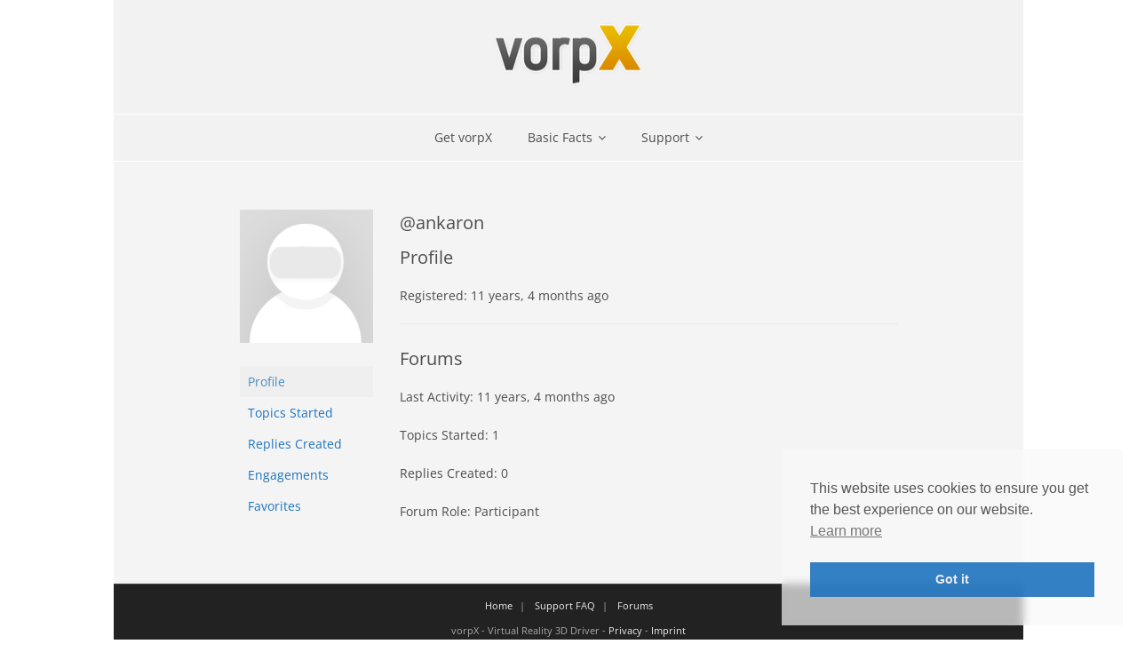

--- FILE ---
content_type: text/html; charset=UTF-8
request_url: https://www.vorpx.com/forums/users/ankaron/
body_size: 12821
content:
<!DOCTYPE html>

<html lang="en-US">
<head>
<meta charset="UTF-8" />
<meta name="viewport" content="width=device-width" />
<link rel="profile" href="//gmpg.org/xfn/11" />
<link rel="pingback" href="https://www.vorpx.com/xmlrpc.php" />

<title>vorpX &#8211; VR 3D-Driver for Meta Quest, Valve Index and more PCVR headsets</title>
<meta name='robots' content='max-image-preview:large' />
<link rel='dns-prefetch' href='//www.vorpx.com' />

<link rel="alternate" type="application/rss+xml" title="vorpX - VR 3D-Driver for Meta Quest, Valve Index and more PCVR headsets &raquo; Feed" href="https://www.vorpx.com/feed/" />
<link rel="alternate" type="application/rss+xml" title="vorpX - VR 3D-Driver for Meta Quest, Valve Index and more PCVR headsets &raquo; Comments Feed" href="https://www.vorpx.com/comments/feed/" />
<style id='wp-img-auto-sizes-contain-inline-css' type='text/css'>
img:is([sizes=auto i],[sizes^="auto," i]){contain-intrinsic-size:3000px 1500px}
/*# sourceURL=wp-img-auto-sizes-contain-inline-css */
</style>
<link rel='stylesheet' id='wp-block-library-css' href='https://www.vorpx.com/wp-includes/css/dist/block-library/style.min.css?ver=6.9' type='text/css' media='all' />
<style id='global-styles-inline-css' type='text/css'>
:root{--wp--preset--aspect-ratio--square: 1;--wp--preset--aspect-ratio--4-3: 4/3;--wp--preset--aspect-ratio--3-4: 3/4;--wp--preset--aspect-ratio--3-2: 3/2;--wp--preset--aspect-ratio--2-3: 2/3;--wp--preset--aspect-ratio--16-9: 16/9;--wp--preset--aspect-ratio--9-16: 9/16;--wp--preset--color--black: #000000;--wp--preset--color--cyan-bluish-gray: #abb8c3;--wp--preset--color--white: #ffffff;--wp--preset--color--pale-pink: #f78da7;--wp--preset--color--vivid-red: #cf2e2e;--wp--preset--color--luminous-vivid-orange: #ff6900;--wp--preset--color--luminous-vivid-amber: #fcb900;--wp--preset--color--light-green-cyan: #7bdcb5;--wp--preset--color--vivid-green-cyan: #00d084;--wp--preset--color--pale-cyan-blue: #8ed1fc;--wp--preset--color--vivid-cyan-blue: #0693e3;--wp--preset--color--vivid-purple: #9b51e0;--wp--preset--gradient--vivid-cyan-blue-to-vivid-purple: linear-gradient(135deg,rgb(6,147,227) 0%,rgb(155,81,224) 100%);--wp--preset--gradient--light-green-cyan-to-vivid-green-cyan: linear-gradient(135deg,rgb(122,220,180) 0%,rgb(0,208,130) 100%);--wp--preset--gradient--luminous-vivid-amber-to-luminous-vivid-orange: linear-gradient(135deg,rgb(252,185,0) 0%,rgb(255,105,0) 100%);--wp--preset--gradient--luminous-vivid-orange-to-vivid-red: linear-gradient(135deg,rgb(255,105,0) 0%,rgb(207,46,46) 100%);--wp--preset--gradient--very-light-gray-to-cyan-bluish-gray: linear-gradient(135deg,rgb(238,238,238) 0%,rgb(169,184,195) 100%);--wp--preset--gradient--cool-to-warm-spectrum: linear-gradient(135deg,rgb(74,234,220) 0%,rgb(151,120,209) 20%,rgb(207,42,186) 40%,rgb(238,44,130) 60%,rgb(251,105,98) 80%,rgb(254,248,76) 100%);--wp--preset--gradient--blush-light-purple: linear-gradient(135deg,rgb(255,206,236) 0%,rgb(152,150,240) 100%);--wp--preset--gradient--blush-bordeaux: linear-gradient(135deg,rgb(254,205,165) 0%,rgb(254,45,45) 50%,rgb(107,0,62) 100%);--wp--preset--gradient--luminous-dusk: linear-gradient(135deg,rgb(255,203,112) 0%,rgb(199,81,192) 50%,rgb(65,88,208) 100%);--wp--preset--gradient--pale-ocean: linear-gradient(135deg,rgb(255,245,203) 0%,rgb(182,227,212) 50%,rgb(51,167,181) 100%);--wp--preset--gradient--electric-grass: linear-gradient(135deg,rgb(202,248,128) 0%,rgb(113,206,126) 100%);--wp--preset--gradient--midnight: linear-gradient(135deg,rgb(2,3,129) 0%,rgb(40,116,252) 100%);--wp--preset--font-size--small: 13px;--wp--preset--font-size--medium: 20px;--wp--preset--font-size--large: 36px;--wp--preset--font-size--x-large: 42px;--wp--preset--spacing--20: 0.44rem;--wp--preset--spacing--30: 0.67rem;--wp--preset--spacing--40: 1rem;--wp--preset--spacing--50: 1.5rem;--wp--preset--spacing--60: 2.25rem;--wp--preset--spacing--70: 3.38rem;--wp--preset--spacing--80: 5.06rem;--wp--preset--shadow--natural: 6px 6px 9px rgba(0, 0, 0, 0.2);--wp--preset--shadow--deep: 12px 12px 50px rgba(0, 0, 0, 0.4);--wp--preset--shadow--sharp: 6px 6px 0px rgba(0, 0, 0, 0.2);--wp--preset--shadow--outlined: 6px 6px 0px -3px rgb(255, 255, 255), 6px 6px rgb(0, 0, 0);--wp--preset--shadow--crisp: 6px 6px 0px rgb(0, 0, 0);}:where(.is-layout-flex){gap: 0.5em;}:where(.is-layout-grid){gap: 0.5em;}body .is-layout-flex{display: flex;}.is-layout-flex{flex-wrap: wrap;align-items: center;}.is-layout-flex > :is(*, div){margin: 0;}body .is-layout-grid{display: grid;}.is-layout-grid > :is(*, div){margin: 0;}:where(.wp-block-columns.is-layout-flex){gap: 2em;}:where(.wp-block-columns.is-layout-grid){gap: 2em;}:where(.wp-block-post-template.is-layout-flex){gap: 1.25em;}:where(.wp-block-post-template.is-layout-grid){gap: 1.25em;}.has-black-color{color: var(--wp--preset--color--black) !important;}.has-cyan-bluish-gray-color{color: var(--wp--preset--color--cyan-bluish-gray) !important;}.has-white-color{color: var(--wp--preset--color--white) !important;}.has-pale-pink-color{color: var(--wp--preset--color--pale-pink) !important;}.has-vivid-red-color{color: var(--wp--preset--color--vivid-red) !important;}.has-luminous-vivid-orange-color{color: var(--wp--preset--color--luminous-vivid-orange) !important;}.has-luminous-vivid-amber-color{color: var(--wp--preset--color--luminous-vivid-amber) !important;}.has-light-green-cyan-color{color: var(--wp--preset--color--light-green-cyan) !important;}.has-vivid-green-cyan-color{color: var(--wp--preset--color--vivid-green-cyan) !important;}.has-pale-cyan-blue-color{color: var(--wp--preset--color--pale-cyan-blue) !important;}.has-vivid-cyan-blue-color{color: var(--wp--preset--color--vivid-cyan-blue) !important;}.has-vivid-purple-color{color: var(--wp--preset--color--vivid-purple) !important;}.has-black-background-color{background-color: var(--wp--preset--color--black) !important;}.has-cyan-bluish-gray-background-color{background-color: var(--wp--preset--color--cyan-bluish-gray) !important;}.has-white-background-color{background-color: var(--wp--preset--color--white) !important;}.has-pale-pink-background-color{background-color: var(--wp--preset--color--pale-pink) !important;}.has-vivid-red-background-color{background-color: var(--wp--preset--color--vivid-red) !important;}.has-luminous-vivid-orange-background-color{background-color: var(--wp--preset--color--luminous-vivid-orange) !important;}.has-luminous-vivid-amber-background-color{background-color: var(--wp--preset--color--luminous-vivid-amber) !important;}.has-light-green-cyan-background-color{background-color: var(--wp--preset--color--light-green-cyan) !important;}.has-vivid-green-cyan-background-color{background-color: var(--wp--preset--color--vivid-green-cyan) !important;}.has-pale-cyan-blue-background-color{background-color: var(--wp--preset--color--pale-cyan-blue) !important;}.has-vivid-cyan-blue-background-color{background-color: var(--wp--preset--color--vivid-cyan-blue) !important;}.has-vivid-purple-background-color{background-color: var(--wp--preset--color--vivid-purple) !important;}.has-black-border-color{border-color: var(--wp--preset--color--black) !important;}.has-cyan-bluish-gray-border-color{border-color: var(--wp--preset--color--cyan-bluish-gray) !important;}.has-white-border-color{border-color: var(--wp--preset--color--white) !important;}.has-pale-pink-border-color{border-color: var(--wp--preset--color--pale-pink) !important;}.has-vivid-red-border-color{border-color: var(--wp--preset--color--vivid-red) !important;}.has-luminous-vivid-orange-border-color{border-color: var(--wp--preset--color--luminous-vivid-orange) !important;}.has-luminous-vivid-amber-border-color{border-color: var(--wp--preset--color--luminous-vivid-amber) !important;}.has-light-green-cyan-border-color{border-color: var(--wp--preset--color--light-green-cyan) !important;}.has-vivid-green-cyan-border-color{border-color: var(--wp--preset--color--vivid-green-cyan) !important;}.has-pale-cyan-blue-border-color{border-color: var(--wp--preset--color--pale-cyan-blue) !important;}.has-vivid-cyan-blue-border-color{border-color: var(--wp--preset--color--vivid-cyan-blue) !important;}.has-vivid-purple-border-color{border-color: var(--wp--preset--color--vivid-purple) !important;}.has-vivid-cyan-blue-to-vivid-purple-gradient-background{background: var(--wp--preset--gradient--vivid-cyan-blue-to-vivid-purple) !important;}.has-light-green-cyan-to-vivid-green-cyan-gradient-background{background: var(--wp--preset--gradient--light-green-cyan-to-vivid-green-cyan) !important;}.has-luminous-vivid-amber-to-luminous-vivid-orange-gradient-background{background: var(--wp--preset--gradient--luminous-vivid-amber-to-luminous-vivid-orange) !important;}.has-luminous-vivid-orange-to-vivid-red-gradient-background{background: var(--wp--preset--gradient--luminous-vivid-orange-to-vivid-red) !important;}.has-very-light-gray-to-cyan-bluish-gray-gradient-background{background: var(--wp--preset--gradient--very-light-gray-to-cyan-bluish-gray) !important;}.has-cool-to-warm-spectrum-gradient-background{background: var(--wp--preset--gradient--cool-to-warm-spectrum) !important;}.has-blush-light-purple-gradient-background{background: var(--wp--preset--gradient--blush-light-purple) !important;}.has-blush-bordeaux-gradient-background{background: var(--wp--preset--gradient--blush-bordeaux) !important;}.has-luminous-dusk-gradient-background{background: var(--wp--preset--gradient--luminous-dusk) !important;}.has-pale-ocean-gradient-background{background: var(--wp--preset--gradient--pale-ocean) !important;}.has-electric-grass-gradient-background{background: var(--wp--preset--gradient--electric-grass) !important;}.has-midnight-gradient-background{background: var(--wp--preset--gradient--midnight) !important;}.has-small-font-size{font-size: var(--wp--preset--font-size--small) !important;}.has-medium-font-size{font-size: var(--wp--preset--font-size--medium) !important;}.has-large-font-size{font-size: var(--wp--preset--font-size--large) !important;}.has-x-large-font-size{font-size: var(--wp--preset--font-size--x-large) !important;}
/*# sourceURL=global-styles-inline-css */
</style>

<style id='classic-theme-styles-inline-css' type='text/css'>
/*! This file is auto-generated */
.wp-block-button__link{color:#fff;background-color:#32373c;border-radius:9999px;box-shadow:none;text-decoration:none;padding:calc(.667em + 2px) calc(1.333em + 2px);font-size:1.125em}.wp-block-file__button{background:#32373c;color:#fff;text-decoration:none}
/*# sourceURL=/wp-includes/css/classic-themes.min.css */
</style>
<link rel='stylesheet' id='edd-blocks-css' href='https://www.vorpx.com/wp-content/plugins/easy-digital-downloads/includes/blocks/assets/css/edd-blocks.css?ver=3.6.2' type='text/css' media='all' />
<link rel='stylesheet' id='bbp-default-css' href='https://www.vorpx.com/wp-content/plugins/bbpress/templates/default/css/bbpress.min.css?ver=2.6.14' type='text/css' media='all' />
<link rel='stylesheet' id='contact-form-7-css' href='https://www.vorpx.com/wp-content/plugins/contact-form-7/includes/css/styles.css?ver=6.1.4' type='text/css' media='all' />
<link rel='stylesheet' id='math-captcha-frontend-css' href='https://www.vorpx.com/wp-content/plugins/wp-advanced-math-captcha/css/frontend.css?ver=6.9' type='text/css' media='all' />
<link rel='stylesheet' id='edd-styles-css' href='https://www.vorpx.com/wp-content/plugins/easy-digital-downloads/assets/build/css/frontend/edd.min.css?ver=3.6.2' type='text/css' media='all' />
<link rel='stylesheet' id='nsc_bar_nice-cookie-consent-css' href='https://www.vorpx.com/wp-content/plugins/beautiful-and-responsive-cookie-consent/public/cookieNSCconsent.min.css?ver=4.9.2' type='text/css' media='all' />
<link rel='stylesheet' id='edd-multi-currency-css' href='https://www.vorpx.com/wp-content/plugins/edd-multi-currency/assets/build/style-frontend.css?ver=1.2.0' type='text/css' media='all' />
<link rel='stylesheet' id='thinkup-google-fonts-css' href='//www.vorpx.com/wp-content/uploads/omgf/thinkup-google-fonts/thinkup-google-fonts.css?ver=1648538534' type='text/css' media='all' />
<link rel='stylesheet' id='prettyPhoto-css' href='https://www.vorpx.com/wp-content/themes/Minamaze_Pro/lib/extentions/prettyPhoto/css/prettyPhoto.css?ver=3.1.6' type='text/css' media='all' />
<link rel='stylesheet' id='thinkup-bootstrap-css' href='https://www.vorpx.com/wp-content/themes/Minamaze_Pro/lib/extentions/bootstrap/css/bootstrap.min.css?ver=2.3.2' type='text/css' media='all' />
<link rel='stylesheet' id='dashicons-css' href='https://www.vorpx.com/wp-includes/css/dashicons.min.css?ver=6.9' type='text/css' media='all' />
<link rel='stylesheet' id='font-awesome-css' href='https://www.vorpx.com/wp-content/themes/Minamaze_Pro/lib/extentions/font-awesome/css/font-awesome.min.css?ver=4.7.0' type='text/css' media='all' />
<link rel='stylesheet' id='thinkup-shortcodes-css' href='https://www.vorpx.com/wp-content/themes/Minamaze_Pro/styles/style-shortcodes.css?ver=1.13.3' type='text/css' media='all' />
<link rel='stylesheet' id='thinkup-style-css' href='https://www.vorpx.com/wp-content/themes/Minamaze_Pro/style.css?ver=1.13.3' type='text/css' media='all' />
<link rel='stylesheet' id='thinkup-portfolio-css' href='https://www.vorpx.com/wp-content/themes/Minamaze_Pro/styles/style-portfolio.css?ver=1.13.3' type='text/css' media='all' />
<link rel='stylesheet' id='gdbto-front-css' href='https://www.vorpx.com/wp-content/plugins/gd-bbpress-tools/css/front.min.css?ver=3.5.3_b2450_free' type='text/css' media='all' />
<link rel='stylesheet' id='thinkup-responsive-css' href='https://www.vorpx.com/wp-content/themes/Minamaze_Pro/styles/style-responsive.css?ver=1.13.3' type='text/css' media='all' />
<script type="text/javascript" src="https://www.vorpx.com/wp-includes/js/jquery/jquery.min.js?ver=3.7.1" id="jquery-core-js"></script>
<script type="text/javascript" src="https://www.vorpx.com/wp-includes/js/jquery/jquery-migrate.min.js?ver=3.4.1" id="jquery-migrate-js"></script>
<script type="text/javascript" src="https://www.vorpx.com/wp-includes/js/dist/hooks.min.js?ver=dd5603f07f9220ed27f1" id="wp-hooks-js"></script>
<script type="text/javascript" src="https://www.vorpx.com/wp-includes/js/dist/i18n.min.js?ver=c26c3dc7bed366793375" id="wp-i18n-js"></script>
<script type="text/javascript" id="wp-i18n-js-after">
/* <![CDATA[ */
wp.i18n.setLocaleData( { 'text direction\u0004ltr': [ 'ltr' ] } );
//# sourceURL=wp-i18n-js-after
/* ]]> */
</script>
<script type="text/javascript" src="https://www.vorpx.com/wp-includes/js/dist/vendor/react.min.js?ver=18.3.1.1" id="react-js"></script>
<script type="text/javascript" src="https://www.vorpx.com/wp-includes/js/dist/vendor/react-jsx-runtime.min.js?ver=18.3.1" id="react-jsx-runtime-js"></script>
<script type="text/javascript" src="https://www.vorpx.com/wp-includes/js/dist/deprecated.min.js?ver=e1f84915c5e8ae38964c" id="wp-deprecated-js"></script>
<script type="text/javascript" src="https://www.vorpx.com/wp-includes/js/dist/dom.min.js?ver=26edef3be6483da3de2e" id="wp-dom-js"></script>
<script type="text/javascript" src="https://www.vorpx.com/wp-includes/js/dist/vendor/react-dom.min.js?ver=18.3.1.1" id="react-dom-js"></script>
<script type="text/javascript" src="https://www.vorpx.com/wp-includes/js/dist/escape-html.min.js?ver=6561a406d2d232a6fbd2" id="wp-escape-html-js"></script>
<script type="text/javascript" src="https://www.vorpx.com/wp-includes/js/dist/element.min.js?ver=6a582b0c827fa25df3dd" id="wp-element-js"></script>
<script type="text/javascript" src="https://www.vorpx.com/wp-includes/js/dist/is-shallow-equal.min.js?ver=e0f9f1d78d83f5196979" id="wp-is-shallow-equal-js"></script>
<script type="text/javascript" src="https://www.vorpx.com/wp-includes/js/dist/keycodes.min.js?ver=34c8fb5e7a594a1c8037" id="wp-keycodes-js"></script>
<script type="text/javascript" src="https://www.vorpx.com/wp-includes/js/dist/priority-queue.min.js?ver=2d59d091223ee9a33838" id="wp-priority-queue-js"></script>
<script type="text/javascript" src="https://www.vorpx.com/wp-includes/js/dist/compose.min.js?ver=7a9b375d8c19cf9d3d9b" id="wp-compose-js"></script>
<script type="text/javascript" src="https://www.vorpx.com/wp-includes/js/dist/private-apis.min.js?ver=4f465748bda624774139" id="wp-private-apis-js"></script>
<script type="text/javascript" src="https://www.vorpx.com/wp-includes/js/dist/redux-routine.min.js?ver=8bb92d45458b29590f53" id="wp-redux-routine-js"></script>
<script type="text/javascript" src="https://www.vorpx.com/wp-includes/js/dist/data.min.js?ver=f940198280891b0b6318" id="wp-data-js"></script>
<script type="text/javascript" id="wp-data-js-after">
/* <![CDATA[ */
( function() {
	var userId = 0;
	var storageKey = "WP_DATA_USER_" + userId;
	wp.data
		.use( wp.data.plugins.persistence, { storageKey: storageKey } );
} )();
//# sourceURL=wp-data-js-after
/* ]]> */
</script>
<script type="text/javascript" src="https://www.vorpx.com/wp-content/plugins/wp-advanced-math-captcha/js/wmc.js?ver=2.1.8" id="wmc-js-js" defer="defer" data-wp-strategy="defer"></script>
<script type="text/javascript" src="https://www.vorpx.com/wp-content/themes/Minamaze_Pro/lib/scripts/plugins/sticky/jquery.sticky.js?ver=true" id="sticky-js"></script>
<script type="text/javascript" src="https://www.vorpx.com/wp-content/themes/Minamaze_Pro/lib/scripts/plugins/videoBG/jquery.videoBG.js?ver=0.2" id="videobg-js"></script>
<script type="text/javascript" id="tweetscroll-js-extra">
/* <![CDATA[ */
var PiTweetScroll = {"ajaxrequests":"https://www.vorpx.com/wp-admin/admin-ajax.php"};
//# sourceURL=tweetscroll-js-extra
/* ]]> */
</script>
<script type="text/javascript" src="https://www.vorpx.com/wp-content/themes/Minamaze_Pro/lib/widgets/twitterfeed/js/jquery.tweetscroll.js?ver=6.9" id="tweetscroll-js"></script>
<link rel="https://api.w.org/" href="https://www.vorpx.com/wp-json/" /><link rel="EditURI" type="application/rsd+xml" title="RSD" href="https://www.vorpx.com/xmlrpc.php?rsd" />
<meta name="generator" content="WordPress 6.9" />
<meta name="generator" content="Easy Digital Downloads v3.6.2" />
<!-- Analytics by WP Statistics - https://wp-statistics.com -->
<style type="text/css">
#content, #content button, #content input, #content select, #content textarea { font-size:14px}
#introaction-core, #introaction-core button, #introaction-core input, #introaction-core select, #introaction-core textarea { font-size:14px}
#outroaction-core, #outroaction-core button, #outroaction-core input, #outroaction-core select, #outroaction-core textarea { font-size:14px}
h1, #content h1,#introaction-core h1, #outroaction-core h1 { font-size:24px}
h2, #content h2,#introaction-core h2, #outroaction-core h2 { font-size:22px}
h3, #content h3,#introaction-core h3, #outroaction-core h3 { font-size:20px}
h4, #content h4,#introaction-core h4, #outroaction-core h4 { font-size:17px}
h5, #content h5,#introaction-core h5, #outroaction-core h5 { font-size:17px}
h6, #content h6,#introaction-core h6, #outroaction-core h6 { font-size:16px}
#header #header-core .menu > li > a, #header-responsive li a { font-size:14px}
#header #header-core .sub-menu a { font-size:14px}
</style>
<style type="text/css">
a,
.pag li a:hover,
#header .menu > li.menu-hover > a,
#header .menu > li.current_page_item > a,
#header .menu > li.current-menu-ancestor > a,
#header .menu > li > a:hover,
#breadcrumbs .delimiter,
#breadcrumbs a:hover,
#footer-core a,
#sub-footer-core a:hover,
#footer .popular-posts a:hover,
#footer .recent-comments a:hover,
#footer .recent-posts a:hover,
#footer .thinkup_widget_tagscloud a:hover,
.thinkup_widget_childmenu li a.active,
.thinkup_widget_childmenu li a:hover,
.thinkup_widget_childmenu li > a.active:before,
.thinkup_widget_childmenu li > a:hover:before,
.thinkup_widget_recentcomments .quote:before,
#sidebar .thinkup_widget_twitterfeed a,
.widget li a:hover,
.entry-meta a:hover,
.comment .reply a,
.comment-author a:hover,
.comment-meta a:hover,
.page-template-template-sitemap-php #main-core a:hover,
.iconfull.style1 i,
.iconfull.style2 i,
.services-builder.style2 .iconurl a:hover,
#filter.portfolio-filter li a:hover,
#filter.portfolio-filter li a.selected,
#header-responsive li a:hover,
#header-responsive li.current_page_item > a,
#header-responsive .sub-menu-show > a {
	color: #1e73be;
}
.nav-previous a,
.nav-next a,
.pag li.current span,
.themebutton,
button,
html input[type="button"],
input[type="reset"],
input[type="submit"],
#slider .featured-link a:hover,
.thinkup_widget_categories li a:hover,
#footer .thinkup_widget_search .searchsubmit,
.sc-carousel .entry-header .hover-link:hover,
.sc-carousel .entry-header .hover-zoom:hover,
#filter.portfolio-filter li a:hover,
#filter.portfolio-filter li a.selected {
	background: #1e73be;
}
.thinkup_widget_flickr a .image-overlay,
.popular-posts a .image-overlay,
.recent-comments a .image-overlay,
.recent-posts a .image-overlay,
#footer .widget_search .searchsubmit,
#project-accordion .accordion-toggle:before,
.panel-grid-cell #introaction .style1,
.panel-grid-cell #introaction .style2,
.panel-grid-cell #introaction .style4:hover,
.panel-grid-cell #introaction .style6:hover,
.carousel-portfolio-builder.style2 .sc-carousel.carousel-portfolio a.prev:hover,
.carousel-portfolio-builder.style2 .sc-carousel.carousel-portfolio a.next:hover,
.carousel-portfolio-builder.style2 .sc-carousel-button:hover,
img.hover-link:hover,
img.hover-zoom:hover,
.da-thumbs a.prettyPhoto img:hover {
	background-color: #1e73be;
}
.pag li a:hover,
.pag li.current span,
#slider .featured-link a:hover,
#sidebar .thinkup_widget_tagscloud a:hover,
#footer .thinkup_widget_tagscloud a:hover,
#sidebar .widget_tag_cloud a:hover,
#footer .widget_tag_cloud a:hover,
.carousel-portfolio-builder.style2 .sc-carousel.carousel-portfolio a.prev:hover,
.carousel-portfolio-builder.style2 .sc-carousel.carousel-portfolio a.next:hover,
.carousel-portfolio-builder.style2 .sc-carousel-button:hover {
	border-color: #1e73be;
}
#sidebar .thinkup_widget_tabs .nav .active h3.widget-title {
	border-top: 3px solid #1e73be;
}
#footer {
	border-top: 6px solid #1e73be;
}
#intro.option1 #intro-core:after,
#sidebar h3.widget-title:after {
	border-bottom: 3px solid #1e73be;
}
blockquote, q {
	border-left: 2px solid #1e73be;
}
/* WooCommerce Styles */
.woocommerce ul.products li.product .price ins, .woocommerce-page ul.products li.product .price ins,
.products a:hover h3,
.products .price ins,
.products .column-1 a:hover h3,
.single-product .woocommerce-review-link:hover,
.shop_table .product-name a:hover,
.cart-collaterals h2 a:hover,
#myaccount-tabs li.active a,
#myaccount-tabs .nav-tabs > li > a:hover,
#myaccount-tabs .nav-tabs > li:active > a:hover {
	color: #1e73be;
}
.woo-meta a,
.woocommerce div.product div.images .woocommerce-product-gallery__trigger,
.chosen-container .chosen-results li.highlighted,
.post-type-archive-product .products .added_to_cart:hover,
.single-product .variations .value input[type=radio]:checked + label {
	background: #1e73be;
}
.single-product .variations .value input[type=radio]:checked + label {
	border-color: #1e73be;
}
@media only screen and (max-width: 568px) {
	#thinkupshortcodestabswoo.tabs .nav-tabs > li > a:hover,
	#thinkupshortcodestabswoo.tabs .nav-tabs > .active > a, 
	#thinkupshortcodestabswoo.tabs .nav-tabs > .active > a:hover,
	#thinkupshortcodestabswoo.tabs .nav-tabs > .active > a:focus {
		background: #1e73be;
	}
}
</style>
<style>#body-core {background: #f4f4f4;}h1,h2,h3,h4,h5,h6 {color: #4c4c4c;}body,button,input,select,textarea {color: #4c4c4c;}#content a {color: #1e73be;}#content a:hover {color: #678dbf;}#header,.header-style2.header-sticky #header-links {background: #f2f2f2 !important;}.header-style2.header-sticky .is-sticky #header-links {border: none;}#header .menu > li.menu-hover > a,#header .menu > li.current_page_item > a,#header .menu > li.current-menu-ancestor > a,#header .menu > li > a:hover {background: #f7f7f7;}#header .header-links > ul > li a {color: #4c4c4c;}#header .menu > li.menu-hover > a,#header .menu > li.current_page_item > a,#header .menu > li.current-menu-ancestor > a,#header .menu > li > a:hover {color: #4c4c4c;}#header .header-links .sub-menu {background: #f7f7f7;}#header .header-links .sub-menu li:hover,#header .header-links .sub-menu .current-menu-item {background: #ededed;}#header .header-links .sub-menu a {border: none;}#header .header-links .sub-menu a {color: #4c4c4c;}#header .header-links .sub-menu a:hover,#header .header-links .sub-menu .current-menu-item a {color: #4c4c4c;}#header .header-links .sub-menu,#header .header-links .sub-menu li,.header-style2 #header-links {border-color: #FFFFFF;}#header .header-links .sub-menu a {border: none;}#header-responsive .btn-navbar {background-color: #c1c1c1 !important;border-color: #c1c1c1 !important;}#header-responsive .btn-navbar:hover {background-color: #c1c1c1 !important;border-color: #c1c1c1 !important;}#header-responsive .btn-navbar .icon-bar {background-color: #eaeaea !important;}#header-responsive .btn-navbar:hover .icon-bar {background-color: #eaeaea !important;}#header-responsive-inner {background: #eaeaea !important;}#header-responsive li a:hover,#header-responsive li.current_page_item > a {background: #eaeaea !important;}#header-responsive li a {color: #4c4c4c !important;}#header-responsive li a:hover,#header-responsive li.current_page_item > a,#header-responsive .sub-menu-show > a {color: #4c4c4c !important;}#header-responsive-inner,#header-responsive li a {border-color: #FFFFFF !important;}</style><link rel="icon" href="https://www.vorpx.com/wp-content/uploads/2021/05/vorpX_icon_256-150x150.png" sizes="32x32" />
<link rel="icon" href="https://www.vorpx.com/wp-content/uploads/2021/05/vorpX_icon_256-256x254.png" sizes="192x192" />
<link rel="apple-touch-icon" href="https://www.vorpx.com/wp-content/uploads/2021/05/vorpX_icon_256-256x254.png" />
<meta name="msapplication-TileImage" content="https://www.vorpx.com/wp-content/uploads/2021/05/vorpX_icon_256.png" />
		<style type="text/css" id="wp-custom-css">
			
/****************************
	General
****************************/

body {
	max-width: 1024px !important;
	margin-left: auto;
	margin-right: auto;
}


div#header-links {
	/* wordpress menu bar fix */
	z-index: 999999 !important;
	/* menu overflow fix */
	max-width: 1024px !important;
}

a.arrowlink::after {
    font-family: FontAwesome;
    font-size: 1.2em;
    content: "\f105";
    position: relative;
    left: 5px;
    top: 1px;
}

/* Get vorpX button */
li#menu-item-220596 a:hover {
	background-color: #df9d00!important;
	color: #ffffff !important;
}

#nav-below {
	max-width: 640px;
	margin-top: 35px;
	margin-left: auto;
	margin-right: auto;
}

.post,
.page,
#intro-core,
#sharepost,
ul.pag {
	max-width: 640px;
	margin-left: auto;
	margin-right: auto;
}

span.mathcaptcha-577 {
	margin-left: 12px;
}

/****************************
	Homepage
****************************/

.home .post-202656 {
	max-width: 960px;
}

/* call to action button */
.button.style1 {
	background-color: #df9d00;
	color: #f4f4f4 !important;
}

/* slider */

/* 
div.rslides-inner,
ul.slides,
ul.slides li {
	min-height:190px;
}
*/

/****************************
	Contact
****************************/

div.wpcf7 input.wpcf7-text {
	padding: 7px 7px;
}

div.wpcf7 input#mc_contact {
	padding: 7px 7px;
	width: 50px;
}

div.wpcf7 input.wpcf7-submit {
	width: 160px;
}

/****************************
	BBPress
****************************/

.forum {
	font-size: 14px;
	line-height: 166%;
	max-width: 740px;
	margin-left: auto;
	margin-right: auto;
}

#bbpress-forums {
	font-size: 14px;
	line-height: 166%;
	max-width: 740px;
	margin-left: auto;
	margin-right: auto;
}

.bbp-body {
	font-size: 14px;
	line-height: 166%;
}

.bbp-body blockquote {
	font-size: 13px;
	line-height: 166%;
	margin-bottom:20px;
	padding-left: 12px;
	padding-bottom: 1px;
}

.bbp-body blockquote:before,
.bbp-body blockquote:after {
	display: none;
}

/* search */

#bbp_search {
	height: 2.4em;
}

#bbp_search_submit {
	height: 2.3em;
	padding-top:6px;
}

.bbp-search-results .bbp-reply-title h3,
.bbp-search-results .bbp-topic-title h3 {
	font-size: 0px !important;
}

.bbp-search-results .bbp-reply-title h3 a,
.bbp-search-results .bbp-topic-title h3 a {
	font-size: 16px !important;
}

/* login form hack 
moves the submit button and makes the wp register link look similar to the button */

form.bbp-login-form{
	margin-bottom: 60px; 
}

form.bbp-login-form button.submit {
	position: absolute; 
	left: 0; 
	right: 0; 
	margin-left: auto; 
	margin-right: auto; 
	margin-top: 20px;
	width: 220px;
}

.bbwptw-login-register-links {
	font-size: 0;
}

.bbwptw-login-register-links a.button {
	font-size: 14px;
	color: #f2f2f2 !important;
	background: #1e73be;
	padding: 10px;
	position: absolute; 
	left: 0; 
	right: 0; 
	margin-left: auto; 
	margin-right: auto; 
	margin-top: 0px; 
	width: 200px;
}

.bbwptw-login-register-links a.button:hover {
	background: #333333;
	color: #ffffff !important;
}

/* forum title */
li.bbp-forum-info a.bbp-forum-title {
	text-decoration: none;
	font-weight: bold;
}

#bbpress-forums li.bbp-body ul.forum,
#bbpress-forums li.bbp-body ul.topic {
	padding-bottom: 2px;
}

#bbpress-forums li.bbp-footer,
#bbpress-forums li.bbp-header {
	height: 20px;
}

.bbp-body ul.sticky,
.bbp-template-notice {
	background-color: #fff9e9 !important;
}

/* post headline */
.bbp-body h1.post-title {
	display: none;
}

/* breadcrumb */

div.bbp-breadcrumb {
	margin-top: 0px;
}
div.bbp-breadcrumb a {
	text-decoration: none;
}
span.bbp-breadcrumb-current {
	font-size: 166%;
	line-height: 125%;
	margin-top: 8px;
	display: block;
}
div.bbp-breadcrumb p span:nth-last-of-type(2) {
	display: none;
}

div.bbp-breadcrumb p a:nth-of-type(1) {
	display: none;
}
div.bbp-breadcrumb p span:nth-of-type(1) {
	display: none;
}

/* topic description box */
div#bbpress-forums div.info {
	display:none;
}

/* post info */
body.bbpress div.post-info {
	display:none;
}

/* subscribe link */
body.single-forum div#bbpress-forums span#subscription-toggle {
	display:none;
}
div#bbpress-forums span#subscription-toggle a {
	text-decoration: none;
}

/* favorite link */
div#bbpress-forums span#favorite-toggle a {
	text-decoration: none;
}

span.bbp-topic-started-in a {
	text-decoration: none;
}

li.bbp-topic-voice-count {
	visibility: hidden;
	width: 0%;
}

li.bbp-topic-title {
	width: 67%;
}

li.bbp-topic-title a.bbp-topic-permalink {
	text-decoration: none;
	font-weight: bold;
}

/* user profile links */
a.bbp-author-name,
a.bbp-user-mention,
div.bbp-reply-author a,
span.bbp-topic-freshness-author a,
span.bbp-topic-started-by a {
	pointer-events: none;
	cursor: default;
	color: #4c4c4c !important;
	text-decoration: none;
}

div.bbp-reply-author a.bbp-author-link {
	font-size: 90%;
}

/* hide sub-forum list */
ul.bbp-forums-list {
	display:none !important;
}

/* topic time/description links */
p.bbp-forum-freshness a,
li.bbp-forum-freshness a,
p.bbp-topic-description a,
li.bbp-topic-freshness a {
	pointer-events: none;
	cursor: default;
	color: #4c4c4c !important;
	text-decoration: none;
	font-size: 8pt;
}

body.bbp-body #intro-core,
body.bbpress #intro-core,
body.bbp-body .entry-meta,
body.bbpress .entry-meta, 
.bbp-search .entry-meta,
body.bbpress #nav-below,
.bbp-body #nav-below,
.bbp-search #nav-below,
body.bbpress #sharepost,
.bbp-body #sharepost,
.bbp-search #sharepost {
	display:none !important;
}

p.bbp-forum-description img,
p.bbp-topic-description img,
p.bbp-topic-meta img,
span.bbp-topic-started-by img {
	display: none !important;
}

@media only screen and (max-width: 500px) {

	li.bbp-topic-title {
		width: 75%;
	}
	li.bbp-topic-reply-count {
		display:none;
	}
	li.bbp-topic-freshness a {
		color: #999 !important;
	}
	li.bbp-forum-info {
		width: 75%;
	}
	li.bbp-forum-topic-count {
		display:none;
	}
	li.bbp-forum-reply-count {
		display:none;
	}
	li.bbp-forum-freshness a {
		color: #999 !important;
	}
}

@media only screen and (max-width: 400px) {
	li.bbp-forum-info {
		width: 100%;
	}
	li.bbp-forum-freshness {
		display:none;
	}
	
}

@media only screen and (max-width: 300px) {
	li.bbp-topic-title {
		width: 100%;
	}
	li.bbp-topic-freshness {
		display:none;
	}
}

/****************************
	Easy Digital Downloads
****************************/

.type-download {
	max-width: 640px;
	margin-left: auto;
	margin-right: auto;
}

a.edd-submit {
	color: #f4f4f4 !important;
}

a.edd-submit:hover {
	color: #f4f4f4 !important;
}

a#edd-save-cart-button,
a.edd_cart_remove_item_btn {
	display: none !important;
}

input.edd-input {
	height: 30px;
}

th.edd_cart_total {
	vertical-align:center
	height:40px;
	background-color: #ffffff;
}

.download-template-default #sharepost {
	display: none !important;
}		</style>
		</head>

<body class="bbp-user-page single singular bbpress bbp-no-js wp-custom-logo wp-theme-Minamaze_Pro edd-js-none layout-sidebar-none layout-responsive layout-wide header-style2 header-sticky">
<div id="body-core" class="hfeed site">

	<header id="site-header">

		
		<div id="pre-header">
		<div class="wrap-safari">
		<div id="pre-header-core" class="main-navigation">
  
			
			
			
		</div>
		</div>
		</div>
		<!-- #pre-header -->

		<div id="header">
		<div id="header-core">

			<div id="logo">
			<a href="https://www.vorpx.com/" class="custom-logo-link" rel="home"><img width="170" height="73" src="https://www.vorpx.com/wp-content/uploads/2021/05/vorpx_logo_170.png" class="custom-logo" alt="vorpX &#8211; VR 3D-Driver for Meta Quest, Valve Index and more PCVR headsets" decoding="async" /></a>			</div>

			<div id="header-links" class="main-navigation">
			<div id="header-links-inner" class="header-links">
				<ul id="menu-main" class="menu"><li id="menu-item-220596" class="menu-item menu-item-type-custom menu-item-object-custom menu-item-220596"><a target="_blank" href="https://lsstore.vorpx.com/buy/32819a72-ac75-4517-b702-358d17892e9a">Get vorpX</a></li>
<li id="menu-item-11663" class="menu-item menu-item-type-post_type menu-item-object-page menu-item-has-children menu-item-11663"><a href="https://www.vorpx.com/features/">Basic Facts</a>
<ul class="sub-menu">
	<li id="menu-item-11691" class="menu-item menu-item-type-post_type menu-item-object-page menu-item-11691"><a href="https://www.vorpx.com/features/">Features</a></li>
	<li id="menu-item-11690" class="menu-item menu-item-type-post_type menu-item-object-page menu-item-11690"><a href="https://www.vorpx.com/supported-games/">Supported Games</a></li>
	<li id="menu-item-17155" class="menu-item menu-item-type-post_type menu-item-object-post menu-item-17155"><a href="https://www.vorpx.com/vorpx-videos-1/">Videos</a></li>
</ul>
</li>
<li id="menu-item-100951" class="menu-item menu-item-type-post_type menu-item-object-page menu-item-has-children menu-item-100951"><a href="https://www.vorpx.com/support-faq/">Support</a>
<ul class="sub-menu">
	<li id="menu-item-100950" class="menu-item menu-item-type-post_type menu-item-object-page menu-item-100950"><a href="https://www.vorpx.com/support-faq/">Support FAQ</a></li>
	<li id="menu-item-123552" class="menu-item menu-item-type-post_type_archive menu-item-object-forum menu-item-123552"><a href="https://www.vorpx.com/forums/">Forums</a></li>
	<li id="menu-item-26150" class="menu-item menu-item-type-post_type menu-item-object-page menu-item-26150"><a href="https://www.vorpx.com/frmct732645/">Contact</a></li>
</ul>
</li>
</ul>			</div>
			</div>
			<!-- #header-links .main-navigation -->

			<div id="header-responsive"><a class="btn-navbar" data-toggle="collapse" data-target=".nav-collapse"><span class="icon-bar"></span><span class="icon-bar"></span><span class="icon-bar"></span></a><div id="header-responsive-inner" class="responsive-links nav-collapse collapse"><ul id="menu-main-1" class=""><li class="menu-item menu-item-type-custom menu-item-object-custom menu-item-220596"><a target="_blank" href="https://lsstore.vorpx.com/buy/32819a72-ac75-4517-b702-358d17892e9a">Get vorpX</a></li>
<li class="menu-item menu-item-type-post_type menu-item-object-page menu-item-has-children menu-item-11663"><a href="https://www.vorpx.com/features/">Basic Facts</a>
<ul class="sub-menu">
	<li class="menu-item menu-item-type-post_type menu-item-object-page menu-item-11691"><a href="https://www.vorpx.com/features/">&nbsp; &nbsp; &nbsp; &nbsp; &#45; Features</a></li>
	<li class="menu-item menu-item-type-post_type menu-item-object-page menu-item-11690"><a href="https://www.vorpx.com/supported-games/">&nbsp; &nbsp; &nbsp; &nbsp; &#45; Supported Games</a></li>
	<li class="menu-item menu-item-type-post_type menu-item-object-post menu-item-17155"><a href="https://www.vorpx.com/vorpx-videos-1/">&nbsp; &nbsp; &nbsp; &nbsp; &#45; Videos</a></li>
</ul>
</li>
<li class="menu-item menu-item-type-post_type menu-item-object-page menu-item-has-children menu-item-100951"><a href="https://www.vorpx.com/support-faq/">Support</a>
<ul class="sub-menu">
	<li class="menu-item menu-item-type-post_type menu-item-object-page menu-item-100950"><a href="https://www.vorpx.com/support-faq/">&nbsp; &nbsp; &nbsp; &nbsp; &#45; Support FAQ</a></li>
	<li class="menu-item menu-item-type-post_type_archive menu-item-object-forum menu-item-123552"><a href="https://www.vorpx.com/forums/">&nbsp; &nbsp; &nbsp; &nbsp; &#45; Forums</a></li>
	<li class="menu-item menu-item-type-post_type menu-item-object-page menu-item-26150"><a href="https://www.vorpx.com/frmct732645/">&nbsp; &nbsp; &nbsp; &nbsp; &#45; Contact</a></li>
</ul>
</li>
</ul></div></div><!-- #header-responsive -->
		</div>
		</div>
		<!-- #header -->
			</header>
	<!-- header -->

			
	<div id="content">
	<div id="content-core">

		<div id="main">
		<div id="intro" class="option1"><div id="intro-core"><h1 class="page-title"><span>Ankaron</span></h1></div></div>
		<div id="main-core">
			
				
		<article id="post-0" class="post-0  type- status-publish hentry">

				<header class="entry-header entry-meta"><span class="date"><i class="fa fa-calendar-o"></i><a href="" title="Ankaron"><time datetime=""></time></a></span></header><!-- .entry-header -->
		<div class="entry-content">
			
<div id="bbpress-forums" class="bbpress-wrapper">

	
	
	<div id="bbp-user-wrapper">

		
<div id="bbp-single-user-details">
	<div id="bbp-user-avatar">
		<span class='vcard'>
			<a class="url fn n" href="https://www.vorpx.com/forums/users/ankaron/" title="Ankaron" rel="me">
				<img alt='' src=https://www.vorpx.com/wp-content/uploads/2021/05/avatar_default_160.gif srcset=https://www.vorpx.com/wp-content/uploads/2021/05/avatar_default_160.gif class='avatar avatar-150 photo' height='150' width='150' loading='lazy' decoding='async'/>			</a>
		</span>
	</div>

	
	<div id="bbp-user-navigation">
		<ul>
			<li class="current">
				<span class="vcard bbp-user-profile-link">
					<a class="url fn n" href="https://www.vorpx.com/forums/users/ankaron/" title="Ankaron&#039;s Profile" rel="me">Profile</a>
				</span>
			</li>

			<li class="">
				<span class='bbp-user-topics-created-link'>
					<a href="https://www.vorpx.com/forums/users/ankaron/topics/" title="Ankaron&#039;s Topics Started">Topics Started</a>
				</span>
			</li>

			<li class="">
				<span class='bbp-user-replies-created-link'>
					<a href="https://www.vorpx.com/forums/users/ankaron/replies/" title="Ankaron&#039;s Replies Created">Replies Created</a>
				</span>
			</li>

							<li class="">
					<span class='bbp-user-engagements-created-link'>
						<a href="https://www.vorpx.com/forums/users/ankaron/engagements/" title="Ankaron&#039;s Engagements">Engagements</a>
					</span>
				</li>
			
							<li class="">
					<span class="bbp-user-favorites-link">
						<a href="https://www.vorpx.com/forums/users/ankaron/favorites/" title="Ankaron&#039;s Favorites">Favorites</a>
					</span>
				</li>
			
			
		</ul>

		
	</div>
</div>


		<div id="bbp-user-body">
																					
<div id="bbp-user-profile" class="bbp-user-profile">
	<h2 class="entry-title">@ankaron</h2>
	<div class="bbp-user-section">
		<h3>Profile</h3>
		<p class="bbp-user-forum-role">Registered: 11 years, 4 months ago</p>

		
		
		<hr>
		<h3>Forums</h3>

		
			<p class="bbp-user-last-activity">Last Activity: 11 years, 4 months ago</p>

		
		<p class="bbp-user-topic-count">Topics Started: 1</p>
		<p class="bbp-user-reply-count">Replies Created: 0</p>
		<p class="bbp-user-forum-role">Forum Role: Participant</p>
	</div>
</div><!-- #bbp-author-topics-started -->

		</div>
	</div>

	
</div>
					</div><!-- .entry-content -->

		</article>

		<div class="clearboth"></div>
					<nav role="navigation" id="nav-below">
	
	</nav><!-- #nav-below -->
	
				<div id="sharepost"><div id="sharemessage"><h3>Spread the word. Share this post!</h3></div><div id="shareicons" class=""><a class="shareicon facebook" onclick="MyWindow=window.open(&#39;//www.facebook.com/sharer.php?u=&#38;t=Ankaron&#39;,&#39;MyWindow&#39;,width=650,height=450); return false;" href="//www.facebook.com/sharer.php?u=&#38;t=Ankaron" data-tip="top" data-original-title="Facebook"><i class="fa fa-facebook"></i></a><a class="shareicon twitter" onclick="MyWindow=window.open(&#39;//twitter.com/home?status=Check%20this%20out!%20Ankaron%20at%20&#39;,&#39;MyWindow&#39;,width=650,height=450); return false;" href="//twitter.com/home?status=Check%20this%20out!%20Ankaron%20at%20" data-tip="top" data-original-title="Twitter"><i class="fa fa-twitter"></i></a><a class="shareicon email" data-tip="top" data-original-title="Email" onclick="MyWindow=window.open(&#39;mailto:?subject=Ankaron&amp;body=&#39;,&#39;MyWindow&#39;,width=650,height=450); return false;" href="mailto:?subject=Ankaron&amp;body="><i class="fa fa-envelope"></i></a></div></div>				
				
			

		</div><!-- #main-core -->
		</div><!-- #main -->
			</div>
	</div><!-- #content -->

	
	<footer>
		<!-- #footer -->		
		<div id="sub-footer">
		<div id="sub-footer-core">	

						<div id="footer-menu" class="sub-footer-links"><ul id="menu-footer-menu" class="menu"><li id="menu-item-203068" class="menu-item menu-item-type-post_type menu-item-object-page menu-item-home menu-item-203068"><a href="https://www.vorpx.com/">Home</a></li>
<li id="menu-item-203069" class="menu-item menu-item-type-post_type menu-item-object-page menu-item-203069"><a href="https://www.vorpx.com/support-faq/">Support FAQ</a></li>
<li id="menu-item-203070" class="menu-item menu-item-type-post_type_archive menu-item-object-forum menu-item-203070"><a href="https://www.vorpx.com/forums/">Forums</a></li>
</ul></div>						<!-- #footer-menu -->

			<div class="copyright">
			vorpX - Virtual Reality 3D Driver - <a href="https://www.vorpx.com/privacy-policy/">Privacy</a> - <a href="https://www.vorpx.com/imprint/">Imprint</a>			</div>
			<!-- .copyright -->

		</div>
		</div>
	</footer><!-- footer -->

</div><!-- #body-core -->

<script type="speculationrules">
{"prefetch":[{"source":"document","where":{"and":[{"href_matches":"/*"},{"not":{"href_matches":["/wp-*.php","/wp-admin/*","/wp-content/uploads/*","/wp-content/*","/wp-content/plugins/*","/wp-content/themes/Minamaze_Pro/*","/*\\?(.+)","/checkout/*"]}},{"not":{"selector_matches":"a[rel~=\"nofollow\"]"}},{"not":{"selector_matches":".no-prefetch, .no-prefetch a"}}]},"eagerness":"conservative"}]}
</script>

<script type="text/javascript" id="bbp-swap-no-js-body-class">
	document.body.className = document.body.className.replace( 'bbp-no-js', 'bbp-js' );
</script>

	<style>.edd-js-none .edd-has-js, .edd-js .edd-no-js, body.edd-js input.edd-no-js { display: none; }</style>
	<script>/* <![CDATA[ */(function(){var c = document.body.classList;c.remove('edd-js-none');c.add('edd-js');})();/* ]]> */</script>
	<script type="text/javascript" src="https://www.vorpx.com/wp-content/plugins/bbpress/templates/default/js/editor.min.js?ver=2.6.14" id="bbpress-editor-js"></script>
<script type="text/javascript" src="https://www.vorpx.com/wp-content/plugins/contact-form-7/includes/swv/js/index.js?ver=6.1.4" id="swv-js"></script>
<script type="text/javascript" id="contact-form-7-js-before">
/* <![CDATA[ */
var wpcf7 = {
    "api": {
        "root": "https:\/\/www.vorpx.com\/wp-json\/",
        "namespace": "contact-form-7\/v1"
    }
};
//# sourceURL=contact-form-7-js-before
/* ]]> */
</script>
<script type="text/javascript" src="https://www.vorpx.com/wp-content/plugins/contact-form-7/includes/js/index.js?ver=6.1.4" id="contact-form-7-js"></script>
<script type="text/javascript" id="edd-ajax-js-extra">
/* <![CDATA[ */
var edd_scripts = {"ajaxurl":"https://www.vorpx.com/wp-admin/admin-ajax.php","position_in_cart":"","has_purchase_links":"0","already_in_cart_message":"You have already added this item to your cart","empty_cart_message":"Your cart is empty","loading":"Loading","select_option":"Please select an option","is_checkout":"0","default_gateway":"paypal_commerce","redirect_to_checkout":"1","checkout_page":"https://www.vorpx.com/checkout/","permalinks":"1","quantities_enabled":"1","taxes_enabled":"0","current_page":"0"};
//# sourceURL=edd-ajax-js-extra
/* ]]> */
</script>
<script type="text/javascript" src="https://www.vorpx.com/wp-content/plugins/easy-digital-downloads/assets/build/js/frontend/edd-ajax.js?ver=3.6.2" id="edd-ajax-js"></script>
<script type="text/javascript" src="https://www.vorpx.com/wp-content/plugins/beautiful-and-responsive-cookie-consent/public/cookieNSCconsent.min.js?ver=4.9.2" id="nsc_bar_nice-cookie-consent_js-js"></script>
<script type="text/javascript" id="nsc_bar_nice-cookie-consent_js-js-after">
/* <![CDATA[ */
window.addEventListener("load",function(){  window.cookieconsent.initialise({"content":{"deny":"Deny","dismiss":"Got it","allow":"Allow","link":"Learn more","href":"https:\/\/www.vorpx.com\/privacy-policy","message":"This website uses cookies to ensure you get the best experience on our website.","policy":"Cookie Settings","savesettings":"Save Settings","target":"_blank","linksecond":"Just another Link","hrefsecond":"https:\/\/yourdomain\/anotherLink","close":"x"},"type":"info","palette":{"popup":{"background":"rgba(248,248,248,0.7)","text":"#555","backgroundBlurEffect":"5px"},"button":{"background":"rgba(30,115,190,0.9)","text":"#ebebeb","border":""},"switches":{"background":"","backgroundChecked":"","switch":"","text":""}},"position":"bottom-right","theme":"block","cookietypes":[{"label":"Technical","checked":"checked","disabled":"disabled","cookie_suffix":"tech"},{"label":"Marketing","checked":"","disabled":"","cookie_suffix":"marketing"}],"revokable":true,"improveBannerLoadingSpeed":"0","blockScreen":"0","container":"","customizedFont":""})});
//# sourceURL=nsc_bar_nice-cookie-consent_js-js-after
/* ]]> */
</script>
<script type="text/javascript" src="https://www.vorpx.com/wp-includes/js/imagesloaded.min.js?ver=5.0.0" id="imagesloaded-js"></script>
<script type="text/javascript" src="https://www.vorpx.com/wp-content/themes/Minamaze_Pro/lib/extentions/prettyPhoto/js/jquery.prettyPhoto.js?ver=3.1.6" id="prettyPhoto-js"></script>
<script type="text/javascript" src="https://www.vorpx.com/wp-content/themes/Minamaze_Pro/lib/scripts/modernizr.js?ver=2.6.2" id="modernizr-js"></script>
<script type="text/javascript" src="https://www.vorpx.com/wp-content/themes/Minamaze_Pro/lib/scripts/plugins/waypoints/waypoints.min.js?ver=2.0.3" id="waypoints-js"></script>
<script type="text/javascript" src="https://www.vorpx.com/wp-content/themes/Minamaze_Pro/lib/scripts/plugins/waypoints/waypoints-sticky.min.js?ver=2.0.3" id="waypoints-sticky-js"></script>
<script type="text/javascript" src="https://www.vorpx.com/wp-content/themes/Minamaze_Pro/lib/extentions/bootstrap/js/bootstrap.js?ver=2.3.2" id="thinkup-bootstrap-js"></script>
<script type="text/javascript" src="https://www.vorpx.com/wp-content/themes/Minamaze_Pro/lib/scripts/main-frontend.js?ver=1.13.3" id="thinkup-frontend-js"></script>
<script type="text/javascript" src="https://www.vorpx.com/wp-content/themes/Minamaze_Pro/lib/scripts/plugins/carouFredSel/jquery.carouFredSel-6.2.1.js?ver=6.9" id="carouFredSel-js"></script>
<script type="text/javascript" src="https://www.vorpx.com/wp-content/themes/Minamaze_Pro/lib/scripts/plugins/ResponsiveSlides/responsiveslides.min.js?ver=1.54" id="responsiveslides-js"></script>
<script type="text/javascript" src="https://www.vorpx.com/wp-content/themes/Minamaze_Pro/lib/scripts/plugins/ResponsiveSlides/responsiveslides-call.js?ver=1.13.3" id="thinkup-responsiveslides-js"></script>
<script type="text/javascript" src="https://www.vorpx.com/wp-content/themes/Minamaze_Pro/lib/scripts/plugins/knob/jquery.knob.js?ver=1.2.8" id="knob-js"></script>
<script type="text/javascript" id="gdbto-front-js-extra">
/* <![CDATA[ */
var gdbbPressToolsInit = {"quote_method":"bbcode","quote_wrote":"wrote","wp_editor":"1"};
//# sourceURL=gdbto-front-js-extra
/* ]]> */
</script>
<script type="text/javascript" src="https://www.vorpx.com/wp-content/plugins/gd-bbpress-tools/js/front.min.js?ver=3.5.3_b2450_free" id="gdbto-front-js"></script>
<script type="text/javascript" id="wp-statistics-tracker-js-extra">
/* <![CDATA[ */
var WP_Statistics_Tracker_Object = {"requestUrl":"https://www.vorpx.com/wp-json/wp-statistics/v2","ajaxUrl":"https://www.vorpx.com/wp-admin/admin-ajax.php","hitParams":{"wp_statistics_hit":1,"source_type":"unknown","source_id":0,"search_query":"","signature":"f43f3b62915c7af7ce09e9c35ba35ae4","endpoint":"hit"},"option":{"dntEnabled":"","bypassAdBlockers":false,"consentIntegration":{"name":null,"status":[]},"isPreview":false,"userOnline":false,"trackAnonymously":false,"isWpConsentApiActive":false,"consentLevel":"functional"},"isLegacyEventLoaded":"","customEventAjaxUrl":"https://www.vorpx.com/wp-admin/admin-ajax.php?action=wp_statistics_custom_event&nonce=b346c4c7bb","onlineParams":{"wp_statistics_hit":1,"source_type":"unknown","source_id":0,"search_query":"","signature":"f43f3b62915c7af7ce09e9c35ba35ae4","action":"wp_statistics_online_check"},"jsCheckTime":"60000"};
//# sourceURL=wp-statistics-tracker-js-extra
/* ]]> */
</script>
<script type="text/javascript" src="https://www.vorpx.com/wp-content/plugins/wp-statistics/assets/js/tracker.js?ver=14.16" id="wp-statistics-tracker-js"></script>

</body>
</html>